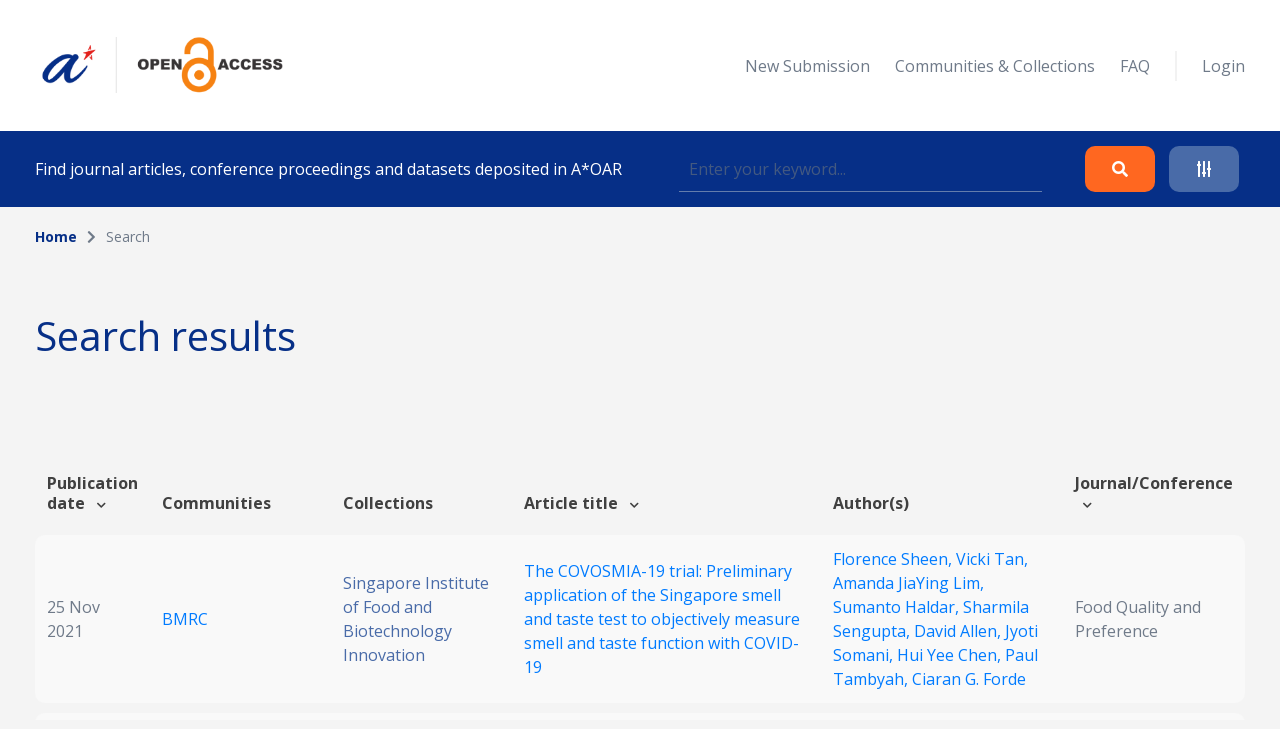

--- FILE ---
content_type: text/html; charset=UTF-8
request_url: https://oar.a-star.edu.sg/search?search_author=Hui%20Yee%20Chen
body_size: 38134
content:
<!DOCTYPE html>
<html lang="en">
    <head>
        <meta charset="utf-8">
        <meta name="viewport" content="width=device-width, initial-scale=1">
        <meta name="csrf-token" content="SCDzbSfXIxKnaMTgETOgQWxhBUWvOrKvfdDIh07C">

        <title>    Search
 - A*STAR OAR</title>

        <!-- Fonts -->
        <link rel="preconnect" href="https://fonts.gstatic.com">
        <link href="https://fonts.googleapis.com/css2?family=Open+Sans:wght@300;400;700&display=swap" rel="stylesheet">

        <link rel="stylesheet" href="https://oar.a-star.edu.sg/slicing/assets/css/bootstrap.min.css?v=20190510" />
        <link rel="stylesheet" href="https://oar.a-star.edu.sg/slicing/assets/css/bootstrap-tagsinput.css" />
        <link rel="stylesheet" href="https://oar.a-star.edu.sg/slicing/assets/@fontawesome/fontawesome-free/css/all.min.css" rel="stylesheet" />

        <!-- Styles -->
        <link rel="stylesheet" href="https://oar.a-star.edu.sg/css/style.css?id=d409c2511e452d1ab73c">
        <link rel="stylesheet" href="https://oar.a-star.edu.sg/slicing/assets/css/nonce-override.css?v=20190510" />
        <link rel="stylesheet" href="https://oar.a-star.edu.sg/slicing/assets/css/mobile-responsive.css?v=202306">
        <link rel="stylesheet" type="text/css" href="https://cdn.jsdelivr.net/npm/pikaday/css/pikaday.css">
        
        <link rel="stylesheet" href="https://cdnjs.cloudflare.com/ajax/libs/font-awesome/5.15.2/css/fontawesome.min.css" integrity="sha512-shT5e46zNSD6lt4dlJHb+7LoUko9QZXTGlmWWx0qjI9UhQrElRb+Q5DM7SVte9G9ZNmovz2qIaV7IWv0xQkBkw==" crossorigin="anonymous" />
        <link href="https://cdn.jsdelivr.net/npm/select2@4.1.0-rc.0/dist/css/select2.min.css" rel="stylesheet" />
        <link rel="stylesheet" type="text/css" href="//cdn.jsdelivr.net/npm/slick-carousel@1.8.1/slick/slick.css"/>

        <style nonce="3qZMJEkEa3GnQ4aT9g9MfDeALKq08rrN">[wire\:loading], [wire\:loading\.delay], [wire\:loading\.inline-block], [wire\:loading\.inline], [wire\:loading\.block], [wire\:loading\.flex], [wire\:loading\.table], [wire\:loading\.grid] {display: none;}[wire\:offline] {display: none;}[wire\:dirty]:not(textarea):not(input):not(select) {display: none;}input:-webkit-autofill, select:-webkit-autofill, textarea:-webkit-autofill {animation-duration: 50000s;animation-name: livewireautofill;}@keyframes livewireautofill { from {} }</style>

        
        <!-- Scripts -->
        <script src="https://cdnjs.cloudflare.com/ajax/libs/moment.js/2.29.4/moment.min.js"></script>
        <script src="https://cdn.jsdelivr.net/gh/alpinejs/alpine@v2.8.0/dist/alpine.min.js" defer></script>
        <script src="https://cdn.jsdelivr.net/npm/pikaday/pikaday.js"></script>

        <script type="text/javascript" src="https://oar.a-star.edu.sg/slicing/assets/js/jquery-v3.6.0.min.js?v=201905100"></script>
        <script type="text/javascript" src="https://oar.a-star.edu.sg/slicing/assets/js/bootstrap-tagsinput.js"></script>
        <script src="https://stackpath.bootstrapcdn.com/bootstrap/4.5.2/js/bootstrap.bundle.min.js"></script>

        <script src="https://cdn.jsdelivr.net/npm/select2@4.1.0-rc.0/dist/js/select2.min.js"></script>
        <script type="text/javascript" src="//cdn.jsdelivr.net/npm/slick-carousel@1.8.1/slick/slick.min.js"></script>
        <script src="https://oar.a-star.edu.sg/js/app.js?id=b2443b023169b82ec1bb" defer></script>
        <script type="text/javascript" src="https://oar.a-star.edu.sg/slicing/assets/js/tracking.js"></script>
        <script {$nonce}>console.warn("Livewire: The published Livewire assets are out of date\n See: https://laravel-livewire.com/docs/installation/")</script><script src="/vendor/livewire/livewire.js?id=90730a3b0e7144480175" data-turbo-eval="false" data-turbolinks-eval="false"></script><script data-turbo-eval="false" data-turbolinks-eval="false"nonce="3qZMJEkEa3GnQ4aT9g9MfDeALKq08rrN">window.livewire = new Livewire({"nonce":"3qZMJEkEa3GnQ4aT9g9MfDeALKq08rrN"});window.Livewire = window.livewire;window.livewire_app_url = '';window.livewire_token = 'SCDzbSfXIxKnaMTgETOgQWxhBUWvOrKvfdDIh07C';window.deferLoadingAlpine = function (callback) {window.addEventListener('livewire:load', function () {callback();});};document.addEventListener("DOMContentLoaded", function () {window.livewire.start();});</script>


        
                <!-- Global site tag (gtag.js) - Google Analytics -->
        <script async src="https://www.googletagmanager.com/gtag/js?id=G-CRQD4WZVZL"></script>
        <script nonce="3qZMJEkEa3GnQ4aT9g9MfDeALKq08rrN">
        window.dataLayer = window.dataLayer || [];
        function gtag(){dataLayer.push(arguments);}
        gtag('js', new Date());

        gtag('config', 'G-CRQD4WZVZL');
        </script>
            </head>
    <body>
        <header wire:id="em73UEVtnhDb7ZrLfIzw" wire:initial-data="{&quot;fingerprint&quot;:{&quot;id&quot;:&quot;em73UEVtnhDb7ZrLfIzw&quot;,&quot;name&quot;:&quot;components.header&quot;,&quot;locale&quot;:&quot;en&quot;,&quot;path&quot;:&quot;search&quot;,&quot;method&quot;:&quot;GET&quot;},&quot;effects&quot;:{&quot;listeners&quot;:[]},&quot;serverMemo&quot;:{&quot;children&quot;:{&quot;ei8JSxd&quot;:{&quot;id&quot;:&quot;Av2PwHXmp9c1glqQsX1E&quot;,&quot;tag&quot;:&quot;div&quot;}},&quot;errors&quot;:[],&quot;htmlHash&quot;:&quot;f8651ff0&quot;,&quot;data&quot;:{&quot;search_collection&quot;:null,&quot;search_author&quot;:&quot;Hui Yee Chen&quot;,&quot;search_topic&quot;:null,&quot;search_date&quot;:null,&quot;search_date_end&quot;:null,&quot;search_funding&quot;:null,&quot;search_query&quot;:null,&quot;type&quot;:&quot;&quot;,&quot;show_filter&quot;:false},&quot;dataMeta&quot;:[],&quot;checksum&quot;:&quot;b4f265bdbbf3dc31b0a0c13b55297b75784bf62dd120e99f04b87a39804f07a1&quot;}}">
    <div wire:id="Av2PwHXmp9c1glqQsX1E" wire:initial-data="{&quot;fingerprint&quot;:{&quot;id&quot;:&quot;Av2PwHXmp9c1glqQsX1E&quot;,&quot;name&quot;:&quot;components.navigation&quot;,&quot;locale&quot;:&quot;en&quot;,&quot;path&quot;:&quot;search&quot;,&quot;method&quot;:&quot;GET&quot;},&quot;effects&quot;:{&quot;listeners&quot;:[]},&quot;serverMemo&quot;:{&quot;children&quot;:[],&quot;errors&quot;:[],&quot;htmlHash&quot;:&quot;f2379efb&quot;,&quot;data&quot;:{&quot;type&quot;:&quot;&quot;},&quot;dataMeta&quot;:[],&quot;checksum&quot;:&quot;9aa283c9481ff2cffa84255333c437f0be2411928a11e6b397c423f094199739&quot;}}">
    <nav id="menu">
        <div class="container mx-auto">
            <div class="row align-items-center">
                <div class="col-8 col-md-4">
                    <div>
                        <a href="/"><img src="https://oar.a-star.edu.sg/slicing/assets/img/logo.png" width="250" /></a>
                    </div>
                </div>
                <div id="btn-menu" class="col-4 d-md-none">
                    <button class="btn">
                        <i class="fa fa-bars"></i>
                    </button>
                </div>
                <div id="list-menu" class="col-12 col-md-8 ">
                    <ul>
                                                <li>
                            <a href="https://oar.a-star.edu.sg/login">New Submission</a>
                        </li>
                                                <li><a href="https://oar.a-star.edu.sg/communities-collections">Communities & Collections</a></li>
                        <!-- <li><a>About</a></li> -->
                        <li><a href="https://oar.a-star.edu.sg/faq">FAQ</a></li>
                        <li class="separator">&nbsp;</li>
                                                    <li>
                                <a href="https://oar.a-star.edu.sg/login">Login</a>
                            </li>
                                            </ul>
                </div>
            </div>
        </div>
    </nav>
</div>
<script type="text/javascript" nonce="3qZMJEkEa3GnQ4aT9g9MfDeALKq08rrN">
    $('body').on('click', '.logout-button', function() {
        document.getElementById('logout_form').submit();
    });
</script>
    <form method="GET" action="https://oar.a-star.edu.sg/search">
    <section id="search">
        <div class="container">
            <div class="row">
                <div class="col">
                    <div class="search-form">
                        <div class="search-form-text">
                            Find journal articles, conference proceedings and datasets deposited in A*OAR
                        </div>
                        <div class="search-form-input">
                            <input type="text" class="form-control" name="search_query" placeholder="Enter your keyword..." wire:model.defer="search_query" />
                        </div>
                        <div class="search-form-buttons">
                            <div class="buttons text-right">
                                <button type="submit" class="btn btn-orange">
                                    <i class="fas fa-search"></i>
                                </button>
                                <a class="btn btn-blue" data-target="#advance-search">
                                    <i class="fas fa-sliders-h"></i>
                                </a>
                            </div>
                        </div>
                    </div>
                </div>
            </div>
        </div>
    </section>

    <div wire:ignore class="advance-search collapse-section" id="advance-search">
        <div class="advance-search-wrapper">
            <div class="container">
                <div class="row align-items-center">
                    <div class="col-md-9">
                        <div class="d-flex flex-wrap">
                            <div class="col-12 col-md-4">
                                <label>Collection</label>
                                <!-- <input type="text" class="form-control" name="search_collection" placeholder="Enter keyword..." wire:model.defer="search_collection" /> -->
                                <div class="select2-collection-wrapper" wire:ignore>
    <select class="form-control" name="search_collection" wire:model="search_collection" data-select2id="search_collection" set-id-value="">
        <option value="">Please select a collection</option>
    </select>
</div>

<style nonce="3qZMJEkEa3GnQ4aT9g9MfDeALKq08rrN">
.select2-collection-wrapper .select2-container--default .select2-selection--single {
    background: #FFFFFF;
    border: 1px solid rgba(191,202,210,0.5);
    box-sizing: border-box;
    border-radius: 5px;
    padding: 10px;
    display: block;
    height: 100%;
}

.select2-collection-wrapper .selection {
    display: block;
    height: 47px;
}

.select2-collection-wrapper .select2-selection__arrow {
    top: 50%!important;
    transform: translateY(-50%);
}

</style>
<script type="text/javascript" nonce="3qZMJEkEa3GnQ4aT9g9MfDeALKq08rrN">

$(document).ready(function(){
    var selector = $('.select2-collection-wrapper > select[data-select2id="search_collection"]');
    selector.select2({
        ajax: {
            url: 'https://oar.a-star.edu.sg/find-collections',
            method: 'GET',
            data: function (params) {
                console.log('script init ')
                var query = {
                    term: params.term,
                    setIdAsValue: '',
                    moderatorMode: 'false',
                }
                return query;
            },
            processResults: function (data) {
                var data_modified = $.map(data.results, function (obj) {
                    obj.children.forEach(element => {
                        element.children.forEach(child => {
                                                    });
                    });
                    return obj;
                });

                return { results: data_modified };
            }
        }
    })

    if (window.livewire.find('em73UEVtnhDb7ZrLfIzw')['search_collection'] && window.livewire.find('em73UEVtnhDb7ZrLfIzw')['search_collection'] != "" && typeof window.livewire.find('em73UEVtnhDb7ZrLfIzw')['search_collection'] != 'function') {
        if (selector.attr('set-id-value') == 'false' || selector.attr('set-id-value') == '') {
            var newOption = new Option(window.livewire.find('em73UEVtnhDb7ZrLfIzw')['search_collection'], window.livewire.find('em73UEVtnhDb7ZrLfIzw')['search_collection'], true, true);
            selector.append(newOption).trigger('change');
        } else {
            $.ajax({
                url: 'https://oar.a-star.edu.sg/find-collections-detail',
                method: 'GET',
                data: {
                    term: window.livewire.find('em73UEVtnhDb7ZrLfIzw')['search_collection']
                },
                complete: function(res) {
                    var data = res.responseJSON;
                    if (data) {
                        var newOption = new Option(data.collection_name, window.livewire.find('em73UEVtnhDb7ZrLfIzw')['search_collection'], true, true);
                        selector.append(newOption).trigger('change');
                    }
                }
            })
        }
    }
    selector.on('change', function (e) {
        var data = $(this).select2("val");
        window.livewire.find('em73UEVtnhDb7ZrLfIzw').set('search_collection',data);
        // console.log(data)
        // if(window.livewire.find('em73UEVtnhDb7ZrLfIzw').form.collection.indexOf(data) >= 0 && data != "") {
        //     alert('You have choosed duplicated collection.');
        //     return;
        // }

        // var countCollectionJS = window.livewire.find('em73UEVtnhDb7ZrLfIzw').countCollection;
        // countCollectionJS++;
        // window.livewire.find('em73UEVtnhDb7ZrLfIzw').set('countCollection', countCollectionJS);

        //window.livewire.find('em73UEVtnhDb7ZrLfIzw').addMoreCollection();

    });
})
</script>                            </div>
                            <div class="col-12 col-md-4">
                                <label>Author</label>
                                <input type="text" class="form-control" name="search_author" placeholder="Enter keyword..." wire:model.defer="search_author" />
                            </div>
                            <div class="col-12 col-md-4">
                                <label>Topic</label>
                                <input type="text" class="form-control" name="search_topic" placeholder="Enter keyword..." wire:model.defer="search_topic" />
                            </div>
                        </div>
                        <div class="d-flex mt-3 flex-wrap">
                            <div class="col-12 col-md-4 mb-2">
                                <label>Funding info</label>
                                <input type="text" class="form-control" name="search_funding" placeholder="Enter keyword..." wire:model.defer="search_funding" />
                            </div>
                            <div class="col-12 col-md-4">
                                <label>Date published</label>
                                
                                
                                <input type="text" placeholder="Start Date" id="search_date_start" class="form-control" wire:model.defer="search_date" autocomplete="off" />
                            </div>
                            <div class="col-12 col-md-4">
                                <label>&nbsp;</label>
                                
                                
                                <input type="text" placeholder="End Date" id="search_date_end" class="form-control" wire:model.defer="search_date_end" autocomplete="off" />
                            </div>
                            <div>
    &nbsp;
</div>

                        </div>
                    </div>
                    <div class="col-12 col-md-3 mt-3 mt-md-0">
                        <div class="text-center text-md-right">
                            <div class="d-none d-sm-block">
                                <button type="submit" class="btn btn-orange">
                                    Search
                                </button>
                                <br><br>
                                <button type="reset" class="btn btn-blue btn-adv-search-clear-form btn-clear-form">
                                    Clear
                                </button>
                            </div>
                            <div class="d-flex d-sm-none gap-3 justify-content-center">
                                <button type="submit" class="btn btn-orange">
                                    Search
                                </button>
                                <button type="reset" class="btn btn-blue btn-adv-search-clear-form btn-clear-form">
                                    Clear
                                </button>
                            </div>
                        </div>
                        <div class="mt-3">
                            <div class="text-center text-md-right">
                                <a href="javascript:void(0)" class="btn text-center color-brand-1 collapse-search" data-target="#advance-search">
                                    Collapse<br />
                                    <i class="fas fa-chevron-up"></i>
                                </a>
                            </div>
                        </div>
                    </div>
                </div>
            </div>
        </div>
    </div>
    </form>
</header>
<script nonce="3qZMJEkEa3GnQ4aT9g9MfDeALKq08rrN">

    document.addEventListener('livewire:load', function () {
        var startDateForHeader,
            endDateForHeader,
            updateStartDateForHeader = function() {
                startPickerForHeader.setStartRange(startDateForHeader);
                endPickerForHeader.setStartRange(startDateForHeader);
                endPickerForHeader.setMinDate(startDateForHeader);
            },
            updateEndDateForHeader = function() {
                startPickerForHeader.setEndRange(endDateForHeader);
                startPickerForHeader.setMaxDate(endDateForHeader);
                endPickerForHeader.setEndRange(endDateForHeader);
            },
            startPickerForHeader = new Pikaday({
                field: document.getElementById('search_date_start'),
                minDate: new Date(),
                maxDate: new Date(2020, 12, 31),
                format: 'D MMM YYYY',
                onSelect: function(date) {
                    startDateForHeader = this.getDate();
                    updateStartDateForHeader();
                    // window.livewire.find('em73UEVtnhDb7ZrLfIzw').search_date = moment(date.toString()).format('D MMM YYYY');
                    window.livewire.find('em73UEVtnhDb7ZrLfIzw').set('search_date', moment(date.toString()).format('D MMM YYYY'));
                }
            }),
            endPickerForHeader = new Pikaday({
                field: document.getElementById('search_date_end'),
                minDate: new Date(),
                maxDate: new Date(2020, 12, 31),
                format: 'D MMM YYYY',
                onSelect: function(date) {
                    endDateForHeader = this.getDate();
                    updateEndDateForHeader();
                    // window.livewire.find('em73UEVtnhDb7ZrLfIzw').set('search_date_end', moment(date.toString()).format('D MMM YYYY'));
                }
            }),
            _startDateForHeader = startPickerForHeader.getDate(),
            _endDateForHeader = endPickerForHeader.getDate();

            if (_startDateForHeader) {
                startDateForHeader = _startDateForHeader;
                updateStartDateForHeader();
            }

            if (_endDateForHeader) {
                endDateForHeader = _endDateForHeader;
                updateEndDateForHeader();
            }
    });
</script>

        <div wire:id="nnbvpvKDZtysmnAyzxFM" wire:initial-data="{&quot;fingerprint&quot;:{&quot;id&quot;:&quot;nnbvpvKDZtysmnAyzxFM&quot;,&quot;name&quot;:&quot;pages.search&quot;,&quot;locale&quot;:&quot;en&quot;,&quot;path&quot;:&quot;search&quot;,&quot;method&quot;:&quot;GET&quot;},&quot;effects&quot;:{&quot;listeners&quot;:[],&quot;path&quot;:&quot;https:\/\/oar.a-star.edu.sg\/search?search_author=Hui%20Yee%20Chen&amp;search_collection=&amp;search_topic=&amp;search_funding=&amp;search_date=&amp;search_date_end=&amp;search_query=&amp;limit=10&quot;},&quot;serverMemo&quot;:{&quot;children&quot;:{&quot;fgtLetI&quot;:{&quot;id&quot;:&quot;gy7wfryXy6LCARYWVDLW&quot;,&quot;tag&quot;:&quot;section&quot;},&quot;wvBK9f2&quot;:{&quot;id&quot;:&quot;52lQAXJZORaY6QGdJmwl&quot;,&quot;tag&quot;:&quot;div&quot;}},&quot;errors&quot;:[],&quot;htmlHash&quot;:&quot;d6209d2a&quot;,&quot;data&quot;:{&quot;links&quot;:[{&quot;name&quot;:&quot;Home&quot;,&quot;is_active&quot;:true},{&quot;name&quot;:&quot;Search&quot;,&quot;is_active&quot;:false}],&quot;collection&quot;:null,&quot;form&quot;:{&quot;searchQuery&quot;:&quot;&quot;,&quot;searchType&quot;:&quot;&quot;,&quot;searchDateType&quot;:&quot;&quot;,&quot;searchDateRange&quot;:[],&quot;sortField&quot;:&quot;issue_date&quot;,&quot;sortData&quot;:&quot;desc&quot;},&quot;pageTitle&quot;:&quot;&quot;,&quot;search_collection&quot;:&quot;&quot;,&quot;search_author&quot;:&quot;Hui Yee Chen&quot;,&quot;search_topic&quot;:&quot;&quot;,&quot;search_funding&quot;:&quot;&quot;,&quot;search_date&quot;:&quot;&quot;,&quot;search_date_end&quot;:&quot;&quot;,&quot;search_query&quot;:&quot;&quot;,&quot;limit&quot;:10,&quot;page&quot;:1},&quot;dataMeta&quot;:[],&quot;checksum&quot;:&quot;7fd901707558386270a214056d7cb8349ada33f5a43db369951ecc6ff8c246cb&quot;}}">
    <section wire:id="gy7wfryXy6LCARYWVDLW" wire:initial-data="{&quot;fingerprint&quot;:{&quot;id&quot;:&quot;gy7wfryXy6LCARYWVDLW&quot;,&quot;name&quot;:&quot;components.breadcrumbs&quot;,&quot;locale&quot;:&quot;en&quot;,&quot;path&quot;:&quot;search&quot;,&quot;method&quot;:&quot;GET&quot;},&quot;effects&quot;:{&quot;listeners&quot;:[]},&quot;serverMemo&quot;:{&quot;children&quot;:[],&quot;errors&quot;:[],&quot;htmlHash&quot;:&quot;dc15d6bf&quot;,&quot;data&quot;:{&quot;links&quot;:[{&quot;name&quot;:&quot;Home&quot;,&quot;is_active&quot;:true},{&quot;name&quot;:&quot;Search&quot;,&quot;is_active&quot;:false}]},&quot;dataMeta&quot;:[],&quot;checksum&quot;:&quot;f8a21e6a223d708e0e2f668ddd39c6d066de2a8af58620489ee1d72149173732&quot;}}" id="breadcrumb">
    <div class="container">
        <div class="row">
            <div class="col">
                <ul>
                                            <li class="active">
                                                            <a href="https://oar.a-star.edu.sg" class="color-brand-1">
                                    Home
                                </a>
                                                    </li>
                                                    <li class="arrow"><i class="fas fa-chevron-right"></i></li>
                                                                    <li class="">
                                                            Search
                                                    </li>
                                                            </ul>
            </div>
        </div>
    </div>
</section>    <section class="mt-54">
        <div class="container">
            <div class="row align-items-center">
                <div class="col">
                    <h1>
                        Search results
                    </h1>
                </div>
            </div>
        </div>
    </section>
    <section class="mt-63">
        <div class="container article-list">
            <div class="position-relative">
    <div wire:loading.class="loader" wire:target="getArticles">
        <div wire:id="52lQAXJZORaY6QGdJmwl" wire:initial-data="{&quot;fingerprint&quot;:{&quot;id&quot;:&quot;52lQAXJZORaY6QGdJmwl&quot;,&quot;name&quot;:&quot;components.loader&quot;,&quot;locale&quot;:&quot;en&quot;,&quot;path&quot;:&quot;search&quot;,&quot;method&quot;:&quot;GET&quot;},&quot;effects&quot;:{&quot;listeners&quot;:[]},&quot;serverMemo&quot;:{&quot;children&quot;:[],&quot;errors&quot;:[],&quot;htmlHash&quot;:&quot;c1770c45&quot;,&quot;data&quot;:{&quot;wireTarget&quot;:&quot;&quot;},&quot;dataMeta&quot;:[],&quot;checksum&quot;:&quot;b27a1405eb7306b6fc650a519064966f6d6bb403813f0b32f78b9d2a162f14ae&quot;}}">
    <div class="loader-wrapper">
        <div class="spinner-loader"></div>
    </div>
</div>    </div>
    <div class="table-responsive">
        <table class="table">
            <thead>
                                    <tr>
                        <tr>
                        <th style="cursor:pointer" wire:click="sortData('issue_date', 'asc')" width="">
    Publication date  <i class="fas fa-chevron-down ml-2"></i>
</th>
                        <th width="">
    Communities
</th>
                        <th width="">
    Collections
</th>
                        <th style="cursor:pointer" wire:click="sortData('title', 'asc')" width="">
    Article title  <i class="fas fa-chevron-down ml-2"></i>
</th>
                        <th width="">
    Author(s)
</th>
                        <th style="cursor:pointer" wire:click="sortData('other_title', 'asc')" width="">
    Journal/Conference  <i class="fas fa-chevron-down ml-2"></i>
</th>
                    </tr>
                    </tr>
                            </thead>
            <tbody>
                
                <tr :key="'row' . $article->article_id">
                        <td width="5%">
                            25 Nov 2021
                        </td>
                        <td width="15%">
                            <a href="https://oar.a-star.edu.sg/communities-collections?collectionId=1">
                                BMRC
                            </a>
                        </td>
                        <td width="15%">
                                                            <a href="https://oar.a-star.edu.sg/communities-collections/14" class="color-seconday-color">
                                    Singapore Institute of Food and Biotechnology Innovation
                                </a>
                                                    </td>
                        <td>
                                                            <a href="https://oar.a-star.edu.sg/communities-collections/articles/18109">
                                    The COVOSMIA-19 trial: Preliminary application of the Singapore smell and taste test to objectively measure smell and taste function with COVID-19
                                </a>
                                                    </td>
                        <td width="20%">
                                                        <a href="https://oar.a-star.edu.sg/search?search_author=Florence%20Sheen">
                                Florence Sheen, 
                            </a>
                                                        <a href="https://oar.a-star.edu.sg/search?search_author=Vicki%20Tan">
                                Vicki Tan, 
                            </a>
                                                        <a href="https://oar.a-star.edu.sg/search?search_author=Amanda%20JiaYing%20Lim">
                                Amanda JiaYing Lim, 
                            </a>
                                                        <a href="https://oar.a-star.edu.sg/search?search_author=Sumanto%20Haldar">
                                Sumanto Haldar, 
                            </a>
                                                        <a href="https://oar.a-star.edu.sg/search?search_author=Sharmila%20Sengupta">
                                Sharmila Sengupta, 
                            </a>
                                                        <a href="https://oar.a-star.edu.sg/search?search_author=David%20Allen">
                                David Allen, 
                            </a>
                                                        <a href="https://oar.a-star.edu.sg/search?search_author=Jyoti%20Somani">
                                Jyoti Somani, 
                            </a>
                                                        <a href="https://oar.a-star.edu.sg/search?search_author=Hui%20Yee%20Chen">
                                Hui Yee Chen, 
                            </a>
                                                        <a href="https://oar.a-star.edu.sg/search?search_author=Paul%20Tambyah">
                                Paul Tambyah, 
                            </a>
                                                        <a href="https://oar.a-star.edu.sg/search?search_author=Ciaran%20G.%20Forde">
                                Ciaran G. Forde
                            </a>
                                                    </td>
                        <td>
                            Food Quality and Preference
                        </td>
                    </tr>
                                        <tr :key="'row' . $article->article_id">
                        <td width="5%">
                            31 Dec 2020
                        </td>
                        <td width="15%">
                            <a href="https://oar.a-star.edu.sg/communities-collections?collectionId=1">
                                BMRC
                            </a>
                        </td>
                        <td width="15%">
                                                            <a href="https://oar.a-star.edu.sg/communities-collections/14" class="color-seconday-color">
                                    Singapore Institute of Food and Biotechnology Innovation
                                </a>
                                                    </td>
                        <td>
                                                            <a href="https://oar.a-star.edu.sg/communities-collections/articles/16827">
                                    Evaluating the Onset, Severity, and Recovery of Changes to Smell and Taste Associated With COVID-19 Infection in a Singaporean Population (the COVOSMIA-19 Trial): Protocol for a Prospective Case-Control Study
                                </a>
                                                    </td>
                        <td width="20%">
                                                        <a href="https://oar.a-star.edu.sg/search?search_author=Florence%20Sheen">
                                Florence Sheen, 
                            </a>
                                                        <a href="https://oar.a-star.edu.sg/search?search_author=Vicki%20Tan">
                                Vicki Tan, 
                            </a>
                                                        <a href="https://oar.a-star.edu.sg/search?search_author=Sumanto%20Haldar">
                                Sumanto Haldar, 
                            </a>
                                                        <a href="https://oar.a-star.edu.sg/search?search_author=Sharmila%20Sengupta">
                                Sharmila Sengupta, 
                            </a>
                                                        <a href="https://oar.a-star.edu.sg/search?search_author=David%20Allen">
                                David Allen, 
                            </a>
                                                        <a href="https://oar.a-star.edu.sg/search?search_author=Jyoti%20Somani">
                                Jyoti Somani, 
                            </a>
                                                        <a href="https://oar.a-star.edu.sg/search?search_author=Hui%20Yee%20Chen">
                                Hui Yee Chen, 
                            </a>
                                                        <a href="https://oar.a-star.edu.sg/search?search_author=Paul%20Tambyah">
                                Paul Tambyah, 
                            </a>
                                                        <a href="https://oar.a-star.edu.sg/search?search_author=Ciaran%20G.%20Forde">
                                Ciaran G. Forde
                            </a>
                                                    </td>
                        <td>
                            JMIR Research Protocols
                        </td>
                    </tr>
            </tbody>
        </table>
    </div>
        <div class="row justify-content-end">
        <div class="col-auto">
            
        </div>
        <div class="col-auto">
            <div class="d-flex align-items-center">
                <label class="search-limit-label">items per page</label>
                <select class="form-control search-limit" wire:model="limit">
                    <option value="10">10</option>
                    <option value="25">25</option>
                    <option value="50">50</option>
                    <option value="100">100</option>
                </select>
            </div>
        </div>
    </div>
    </div>
<script nonce="3qZMJEkEa3GnQ4aT9g9MfDeALKq08rrN">
    $(function(){
        var url = new URL(window.location.href);
        var defaultLimit = localStorage.getItem("limit-setting") || 10

        window.livewire.find('nnbvpvKDZtysmnAyzxFM').set(
            'limit',
            url.searchParams.get('limit') || defaultLimit
        );

        $('.search-limit').val(
            url.searchParams.get('limit') || defaultLimit
        )
    });

    $('.search-limit').on('change', function(){
        var url = new URL(window.location.href);

        url.searchParams.set('limit', $(this).val());

        localStorage.setItem("limit-setting", $(this).val());

        window.location.href = url;
    });
</script>
        </div>
    </section>
</div>

        <footer wire:id="cfBmahY2uC3RLc0nbxyl" wire:initial-data="{&quot;fingerprint&quot;:{&quot;id&quot;:&quot;cfBmahY2uC3RLc0nbxyl&quot;,&quot;name&quot;:&quot;components.footer&quot;,&quot;locale&quot;:&quot;en&quot;,&quot;path&quot;:&quot;search&quot;,&quot;method&quot;:&quot;GET&quot;},&quot;effects&quot;:{&quot;listeners&quot;:[]},&quot;serverMemo&quot;:{&quot;children&quot;:[],&quot;errors&quot;:[],&quot;htmlHash&quot;:&quot;69f37d25&quot;,&quot;data&quot;:[],&quot;dataMeta&quot;:[],&quot;checksum&quot;:&quot;24c64c2bcd7102f879a3548909c1ed0dd7151124f4e46b58f97616355dba0227&quot;}}">
    <div class="container">
        <div class="row">
            <div class="col-12 col-md-3 logo">
                <img src="https://oar.a-star.edu.sg/slicing/assets/img/logo-footer.png" width="200" />
            </div>
            <div class="col-12 col-md-4">
                <div class="menu-footer">
                    <div class="menu-footer-title">
                        SITEMAP
                    </div>
                    <div class="menu-footer-list">
                        <ul>
                            <li><a href="https://oar.a-star.edu.sg">Home</a></li>
                            <li><a href="javascript:void(0)" class="go-to-search">Search</a></li>
                            <li><a href="https://oar.a-star.edu.sg/login">Contributor login</a></li>                            <li><a href="https://oar.a-star.edu.sg/communities-collections">Communities and collections</a></li>
                            <!-- <li><a>Browse submissions</a></li> -->
                        </ul>
                    </div>
                </div>
            </div>
            <div class="col-12 col-md-5">
                <div class="menu-footer">
                    <div class="menu-footer-title">
                        USEFUL LINKS
                    </div>
                    <div class="menu-footer-list">
                        <ul>
                            <li><a href="https://oar.a-star.edu.sg/AStarOAR_SubmissionGuide_v3.pdf" target="_blank">Guide to submitting an Article</a></li>
                            <li><a href="https://oar.a-star.edu.sg/faq">FAQ</a></li>
                            <li><a target="_blank" href="https://v2.sherpa.ac.uk/romeo/">Publisher copyright policies & self-archiving</a></li>
                            <li><a target="_blank" href="https://creativecommons.org/choose/">Creative Commons</a></li>
                            <li><a target="_blank" href="https://library.hud.ac.uk/archive/projects/oawal/">Open Access Workflows in Academic Libraries</a></li>
                            <li><a target="_blank" href="http://www.unesco.org/new/en/communication-and-information/portals-and-platforms/goap/access-by-region/asia-and-the-pacific/singapore/">Singapore| UNESCO Global Open Access Portal</a></li>
                            <li><a target="_blank" href="https://www.nrf.gov.sg/funding-grants/repositories-of-research-publications">National Research Foundation Singapore requirement</a></li>
                            <li><a target="_blank" href="https://bit.ly/3wqNFxR">A*STAR Open Access Mandate</a></li>
                        </ul>
                    </div>
                </div>
            </div>
        </div>
        <div class="row">
            <div class="col-12 col-md-3">

            </div>
            <div class="col-12 col-md-9">
                <div class="footer-copyright">
                    <div>
                        <a target="_blank" href="https://www.facebook.com/ASTARSG/"><img src="https://oar.a-star.edu.sg/slicing/assets/img/fb-icon.png" /></a>
                        <a target="_blank" href="https://twitter.com/astar_research?lang=en"><img src="https://oar.a-star.edu.sg/slicing/assets/img/twitter-icon.png" /></a>
                        <a target="_blank" href="https://sg.linkedin.com/company/astarsg"><img src="https://oar.a-star.edu.sg/slicing/assets/img/linkedin-icon.png" /></a>
                    </div>
                    <div class="text-right">
                        Copyright © 2021 A*Star. All rights reserved.
                    </div>
                </div>
            </div>
        </div>
    </div>
</footer>
<script type="text/javascript" src="https://oar.a-star.edu.sg/slicing/assets/js/mobile-responsive.js"></script>

        <script type="text/javascript" nonce="3qZMJEkEa3GnQ4aT9g9MfDeALKq08rrN">
            tracking(
                {
                    csrf: 'SCDzbSfXIxKnaMTgETOgQWxhBUWvOrKvfdDIh07C'
                }
            )
        </script>
    </body>
</html>



